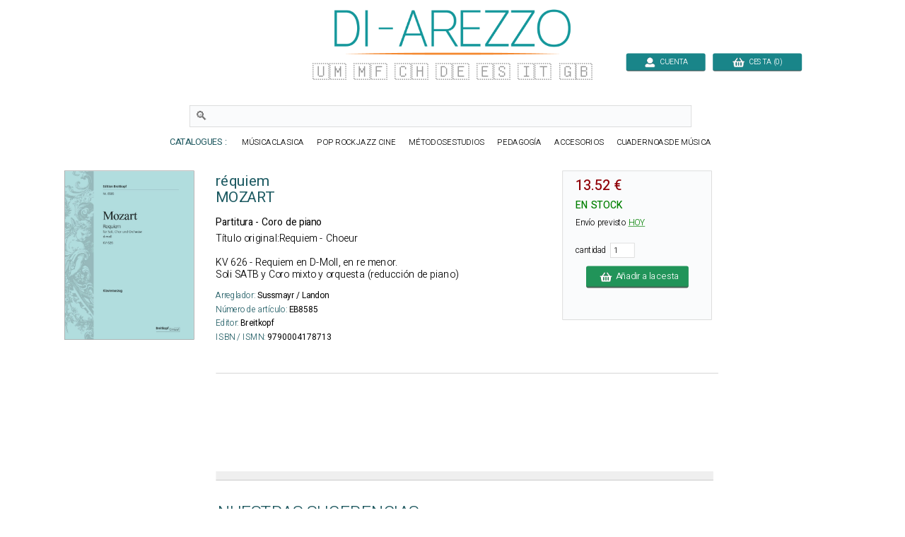

--- FILE ---
content_type: text/html; charset=UTF-8
request_url: https://www.di-arezzo.es/musica/2475043/mozart-partitura-coro-de-piano.html
body_size: 13590
content:
<!DOCTYPE html>
<html lang="es-es" xmlns:og="http://opengraphprotocol.org/schema/" xmlns:fb="http://ogp.me/ns/fb#">
<head>
<meta charset="utf-8">
<title>Requiem - Choeur - MOZART - Partition</title>
<meta name="Content-Language" content="es-ES">
<meta name="description" content="Comprar maligno Requiem - Choeur de MOZART KV 626 - Requiem en D-Moll, en re menor. Soli SATB y Coro mixto y orquesta (reducción de piano) en stock !" />
<link rel="canonical" href="https://www.di-arezzo.es/musica/2475043/mozart-requiem-kv-626-partitura-coro-de-piano.html" />
<meta name="robots" content="index, follow">

<meta name="Keywords" content="MOZART, réquiem, Partitura - Coro de piano, Breitkopf, EB8585, CHANT, Chœur, Répertoire" />

<link rel="shortcut icon" type="image/png" href="https://www.di-arezzo.es/faviconmobile.ico">
<link href="https://fonts.googleapis.com/css2?family=Heebo:wght@100;200;300;400;500&display=swap" rel="stylesheet"><style>html, body, div, span, applet, object, iframe, h1, h2, h3, h4, h5, h6, p, blockqul, li, fieldset, form, label, legend, table, caption, tbody, tfoot, thead, tr, {margin: auto;padding: 0;border: 0;font-size: 100%;vertical-align: baseline;}table, tbody, tfoot, thead, tr, th, td {vertical-align: middle;}p {margin: 10px 0;}body { line-height: 1;}ol, ul {list-style: none;}blockquote, q { quotes: none;}blockquote:before, blockquote:after, q:before, q:after {content: '';content: none;}table {border-collapse: collapse;border-spacing: 0;}caption,th,td {font-weight: normal;text-align: left;}h1, h2, h3, h4, h5, h6 {clear: both;line-height: 1.1em;}h1 {font-size: 1.9em;}html {overflow-y: scroll;font-size: 100%;-webkit-text-size-adjust: 100%;-ms-text-size-adjust: 100%;}* :focus { outline: 0; }article, aside, details, figcaption, figure, footer, header, hgroup, nav, section { display: block;}audio, canvas, video {display: inline-block;}audio:not([controls]) { display: none;}del { color: #333; }ins {background: #fff9c0;text-decoration: none;}hr {background-color: #ccc;border: 0;height: 1px;margin: 10px 0;border-bottom: solid 1px #fff;border-top: solid 1px #dfdedd;}sub, sup {font-size: 75%;line-height: 0;position: relative;vertical-align: baseline;}sup { top: -0.5em;}sub { bottom: -0.25em; }small { font-size: smaller;}img {border: 0;-ms-interpolation-mode: bicubic;}/* Clearing floats */.clear {clear: both;display: block;}*{font-family: 'Heebo', sans-serif;font-weight:300;}.inputclient2017{font-size: 15px; font-weight: normal;padding-left: 5px; background-color: white; border:1px solid #D1D1D1; width:280px; height:26px;}.inputclient2017:focus{border:2px solid #2E9E97;}.texte16{font-size:16px;font-weight:300}.texte16gras{font-size:16px;font-weight:400}.inputpass2020{color:#1D5A62; font-size: 20px; font-weight:300;padding-left: 10px; background-color: white; border:1px solid #D1D1D1; width:350px; height:36px;}.inputpass2020:focus{border:2px solid #2E9E97;}a.lien2020{font-size: 18px; color: #606C65; text-decoration: none}a.lien2020:hover{color: #1D5A62; text-decoration: underline}.inputvisa2018{font-size: 18px; font-weight: 300;padding-left: 5px; background-color: white; border:1px solid #D1D1D1; width:200px; height:30px;}.inputvisa2018:focus{border:1px solid #2E9E97;}.inputclient2018{font-size: 16px; font-weight: 300;padding-left: 5px; background-color: white; border:1px solid #D1D1D1; width:400px; height:26px;}.inputclient2018:focus{border:1px solid #2E9E97;}td.username{vertical-align: bottom; text-align:right;font-size:18px;color:black;padding-right:20px}a.deconnect{font-size: 15px; color: #606C65; text-decoration: none}a.deconnect:hover{text-decoration: underline}a.modfiltre{font-size: 16px;color: white; text-decoration: none}a.modfiltre:hover {color:red}tr.logopaie {cursor:pointer;}tr.logopaie:hover {background-color: #E2EBFE;transition:0.5s}.RechAutBest {font-size: 18px; color: #1D5A62; font-weight: 300; line-height: 16px; vertical-align: top}.boutonachatfiche {background-color:#44c767;-moz-border-radius:9px;-webkit-border-radius:9px;border-radius:9px;display:inline-block;cursor:pointer;color:#FFFFFF;font-size:17px;font-weight:bold;padding:18px 20px;width:216px;text-decoration:none;}.boutonachatfiche:hover {background-color:#2472B7;transition:0s;}.boutonvertvariable {background-color:#44c767;-moz-border-radius:9px;-webkit-border-radius:9px;border-radius:9px;display:inline-block;cursor:pointer;color:#ffffff;font-size:16px;padding:20px 20px;text-decoration:none;}.boutonvertvariable:hover {box-shadow: 0px 0px 6px #E85B22;}a{background-color: transparent; text-decoration: none}.boutique{font-size: 14px; color: #009669; padding-top: 9px}table.center{margin-left: auto; margin-right: auto;}table.left{margin-left: 5px;}table.right2017{text-align:right}td.centertop{vertical-align: top; text-align:center}td.centercenter{vertical-align: center; text-align:center}td.banner{vertical-align: top; padding-top: 10px; padding-right: 10px; margin-left: auto; margin-right: auto}table.centercenter{vertical-align: center; margin-left: auto; margin-right: auto}.tablerech{background-color: white; border: 0px solid #777777; border-top-left-radius:6px; border-bottom-left-radius:6px}.tablerech2{background-color: white; border: 0px solid #777777; border-radius:6px}td.topright{vertical-align: top; text-align: right} td.topleft{vertical-align: top; text-align: left}td.bottomcenter{vertical-align: bottom; text-align: center}td.bottomleft{vertical-align: bottom; text-align: left}td.centerright{vertical-align: center; text-align: right}td.center{text-align:center}.gris14{font-size: 13px; color: black; font-weight: bold}.news{font-size: 13px; color: white}.newsb{font-size: 13px; color: white; font-weight: bold}td.caserech{padding-left: 60px; color:#912309; font-size: 15px; text-align: center}td.PanierDroite {font-size: 12px; color: black; padding:10px}td.PanierDroite:hover {color: DarkRed}td.PanierTOT {font-size: 14px; color: black; padding:10px}td.PanierTOT:hover {color: DarkRed}td.plansite{vertical-align: top; text-align: left;padding:10px; width:323px}.plantitre{font-weight: 700; font-size: 26px; color: black}a.lienplan{font-weight: 300; font-size: 12px;color: black; text-decoration: none;line-height:20px}a.lienplan:hover {color: #2E9E97}.finddirect2017{font-size: 18px; font-weight: normal; padding:6px; border:0px solid #912309; width:460px; height:28px}.bestautp{font-size: 12px; color: #007558; font-weight: bold;}.bestautl{font-size: 12px; color: #3279AF; font-weight: bold;}.bestauta{font-size: 11px; color: #007C84; font-weight: bold;}.besttitre {font-size: 13px; font-weight: bold; padding-left:20px; padding-right:20px; color: black;}.bestinstr {font-size: 11px; color: black;}.RechTitreNew {font-size: 16px; color: black; font-weight: 400; vertical-align: top; line-height: 18px;}.chequemod{font-weight:bold;font-size:18px;text-decoration:underline}.affineacc {vertical-align:top; font-size: 13px; color: #3F98D0; font-weight: bold; line-height: 16px; vertical-align: top}td.RechAutpart {padding-top:4px;vertical-align:top; font-size: 16px; color: #215a61; font-weight: 400; line-height: 18px;}td.RechAutpap {vertical-align:top; font-size: 13px; color: #5FAAAD; font-weight: bold; line-height: 16px;}td.RechAutlivres {font-size: 13px; color: #3F98D0; font-weight: bold ;line-height: 16px; vertical-align: top;}td.RechAutacc {font-size: 13px; color: #009BA3; font-weight: bold; line-height: 16px; vertical-align: top;}.RechTitre {font-size: 16px; color: #111111; font-weight: 400; vertical-align: top; line-height: 17px;}td.RechEdition {font-size: 10px; color: black;line-height: 20px;}.RechInstr{font-size: 14px; color: black; font-weight:300;padding-bottom:22px}.CreerCompte {height: 20px; font-size: 13px; color: black; font-weight: normal; padding-bottom: 10px}td.choixpart{font-size: 16px; color: #007558}td.choixliv{font-size: 16px; color: #3F98D0}td.choixacc{font-size: 16px; color: #009BA3}a.lienpart{font-size: 16px; color: #007558; text-decoration: none; font-weight: bold}a.lienliv{font-size: 16px; color: #3F98D0; text-decoration: none; font-weight: bold}a.lienacc{font-size: 16px; color: #009BA3; text-decoration: none; font-weight: bold}.qui{font-size: 17px; color: black;line-height: 24px;vertical-align: top; font-weight: normal; padding: 155px 25px 10px 25px}td.found{font-size: 14px; color:white; padding-left: 20px}td.foundgris{font-size: 13px; color:white; padding-left: 20px}.pagecourante{padding:2px; color:#4E5952;font-size: 18px;font-weight:500;text-decoration:underline;text-align: center;border: 0px solid #0052CC; border-radius:4px}.navig{font-size: 18px; color: #4E5952;font-weight:bold;text-align: center;padding:2px}a.navig{font-size: 18px;color: 4E5952; text-decoration: none;text-align: center;font-weight:300}a.navig:hover {color:#000000;text-align: center}.newsautpart {vertical-align:top; font-size: 12px; color: #007558; font-weight: bold; line-height: 16px; vertical-align: top}.newsautacc {vertical-align:top; font-size: 12px; color: #215A61; font-weight: bold; line-height: 16px; vertical-align: top}.newsautliv {vertical-align:top; font-size: 14px; color: #3279AF; font-weight: bold; line-height: 16px; vertical-align: top}.newstit {font-size: 14px; color: #222222; vertical-align: top; line-height: 14px}.newsed {font-size: 11px; color: black;line-height: 18px;}.newsprix {height: 20px; font-size: 13px; color: Darkred; font-weight: bold}table.paniertextes {background-color: #F6F6F6; font-size: 14px; line-height: 18px}table.paniertextes2017 {background-color: white; font-size: 14px; line-height: 18px}table.panierglobal{background-color: #F6F6F6; font-size:15px;color: black; line-height: 14px}table.panierglobal2017{background-color: white; font-size:15px;color: black; line-height: 14px}table.panierfinal{background-color: white; font-size:16px;color:black;}table.panierDIAR{font-weight:300; background-color: white; font-size:18px;color:black;line-height: 22px}tr.paddingtr20{padding:90px}.FicheArg {font-size: 15px; font-weight:300; line-height: 22px; color: black;}h1.partition {font-size: 30px; color: #1D5A62; font-weight: 400; line-height: 34px}h2.partition {font-size: 20px; color: black; font-weight: 400; line-height: 24px;padding-right:30px}h3.partition {font-size: 17px; color: black; font-weight: 400; line-height: 20px}h4.partition {font-size: 17px; color: black; font-weight: 400; line-height: 20px}h1.livre{font-size: 30px; color: #1D5A62; font-weight: 00; line-height: 34px}h2.livre {font-size: 20px; color: black; font-weight: 400; line-height: 24px}h3.livre {font-size: 17px; color: black; font-weight: 400; line-height: 20px}h4.livre{font-size: 17px; color: black; font-weight: 400; line-height: 20px}h1.{font-size: 30px; color: #1D5A62; font-weight: 400; line-height: 34px}h1.accessoire {font-size: 30px; color: #1D5A62; font-weight: 400; line-height: 30px}h2.accessoire {font-size: 20x; color: black; font-weight: 400; line-height: 24px}h3.accessoire{font-size: 17px; color: black; font-weight: 400; line-height: 20px}h4.accessoire {font-size: 17px; color: black; font-weight: 400; line-height: 20px}h1.papier{font-size: 30px; color: #1D5A62; font-weight: 400; line-height: 34px}h2.papier{font-size: 20px; color: black; font-weight: 400; line-height: 24px}h3.papier{font-size: 17px; color: black; font-weight: 400; line-height: 20px}h4.papier{font-size: 17px; color: black; font-weight: 400; line-height: 20px}a.rayonfiche {font-size: 13px; color: black; text-decoration: none; padding-right: 3px; line-height: 30px}a.rayonfiche:hover {color: #007558; font-weight: normal}td.RechEdition {font-size: 10px; color: black;line-height: 20px;}h3 {font-size: 17px; color: black;font-weight: bold}h4 {font-size: 13px; color: black;font-weight: normal}.FicheSousTit {font-size: 14px; color: #133932}.soustitrefiche {font-size: 17px; font-weight:300; color:#1D5A62; line-height: 28px}.FichePrix {font-size: 15px;color:black; font-weight: bold;line-height: 20px}.contenu {font-size: 15px; color: black;line-height: 22px}td.paniertop {font-size: 14px; color: black; vertical-align: top; line-height: 18px; padding: 150px 20px 20px 23px}a.validepanier{font-size: 14px; color: black; font-weight: bold; text-decoration: none}a.validepanier:hover{font-size: 14px; color: black; font-weight: bold; text-decoration: none}a.liensniv1_0{font-size: 13px;color: white; text-decoration: none; padding-left: 7px; padding-right: 7px}a.liensniv1_0:hover {color:white; font-weight: bold}a.liensniv1sel_0{font-size: 13px;color: white;text-decoration: underline; padding-left: 7px; padding-right: 7px; font-weight: bold}a.liensniv1_1{font-size: 13px;color: white; text-decoration: none; padding-left: 7px; padding-right: 7px}a.liensniv1_1:hover {color:white; font-weight: bold}a.liensniv1sel_1{font-size: 13px;color: white;text-decoration: underline; padding-left: 7px; padding-right: 7px; font-weight: bold}a.liensniv1_2{font-size: 13px;color: white; text-decoration: none; padding-left: 7px; padding-right: 7px}a.liensniv1_2:hover {color:white; font-weight: bold}a.liensniv1sel_2{font-size: 13px;color: white;text-decoration: none; padding-left: 7px; padding-right: 7px; font-weight: bold}a.liensniv1_8{font-size: 13px;color: white; text-decoration: none; padding-left: 7px; padding-right: 7px}a.liensniv1_8:hover {color:white; font-weight: bold}a.liensniv1sel_8{font-size: 13px;color: white;text-decoration: underline; padding-left: 7px; padding-right: 7px; font-weight: bold}a.liensniv2{font-size: 13px;color: #133932; text-decoration: none; padding-left: 7px; padding-right: 7px}a.liensniv2:hover {color: black; font-weight: bold}a.liensniv2sel{font-size: 13px;color: black;text-decoration: underline; padding-left: 7px; padding-right: 7px; font-weight: bold}a.lienstrisel{text-decoration: underline;color:#3A7FB7;font-size: 14px;}a.lienstrisel:hover {color:#006446}.libtri{font-size: 12px;color: #003318; font-weight: bold}.customer{font-size: 14px; font-weight: normal; background-color: inherit; padding:5px; border:0px solid #606C65; width:230px; height:10px;}.erreur {font-size:20px;font-weight:200;color:red;}.erreurcb {font-size: 18px; font-weight:bold; padding-left: 15px; color: #d92500;}td.genbottom{font-size: 14px; color: #888888; vertical-align: center; text-align: right; padding-right: 70px;}td.customervalid{font-size: 14px; color: #888888; vertical-align: center; text-align: right; padding-right: 30px;}a.pass{font-size: 14px;color: #717A74; text-decoration: underline}a.pass:hover {color:#C0AA4B}a.pass2{font-size: 14px;color: #717A74;text-decoration: none}a.user{font-size: 14px; font-weight: bold; color: #C0AA4B}a.user:hover{color: #FFFFFF}a.showpanier{font-size: 14px; color: #C0AA4B; font-weight:700}a.showpanier:hover{color: #C0AA4B; text-decoration: underline; font-size: 14px}a.panier{font-size: 12px;color: #C0AA4B; text-decoration: none; padding-left: 10px}a.panier:hover {color:#FFFFFF}a.panier2{font-size: 12px;color: #333333; text-decoration: none;}a.panier2:hover {color:#003318}table.paniertot{font-size: 14px; border:33px solid blue}.titremess {font-size: 14px; padding-left: 15px; color: white; vertical-align: center; text-align: left}.textemess {font-size: 22px; padding: 15px; color: #000000; vertical-align: top; text-align: left; line-height: 25px;font-weight:300}.textemess2017 {font-size: 18px; padding: 25px; color: #000000; vertical-align: top; text-align: left; line-height: 21px}.comptebold {font-size: 14px; padding-left: 14px; color: #333333; vertical-align: center; text-align: left}td.centercompte{text-align:right;padding-right:33px}td.centercompte2{text-align:right;padding-right:45px}.boutonvalid {background-color:#44c767;-moz-border-radius:9px;-webkit-border-radius:9px;font-weight:200;border-radius:9px;display:inline-block;cursor:pointer;color:#ffffff;font-size:18px;padding:10px 20px;text-decoration:none;}.boutonvalid:hover {box-shadow: 0px 0px 6px #E85B22;}.boutonvalidevisa {background: linear-gradient(to bottom,#219459 90%, #555555);-moz-border-radius:4px;-webkit-border-radius:4px;border-radius:4px;display:inline-block;cursor:pointer;font-weight:300;width:280px;color:#ffffff;font-size:22px;padding:14px 20px;text-decoration:none;}.boutonvalidevisa:hover {background: linear-gradient(to bottom ,#219459 90%, #222222);}.boutonvalid2 {background: linear-gradient(to bottom,#219459 90%, #555555);-moz-border-radius:4px;-webkit-border-radius:4px;border-radius:4px;display:inline-block;cursor:pointer;font-weight:300;color:#ffffff;font-size:18px;padding:12px 20px;text-decoration:none;}.boutonvalid2:hover {background: linear-gradient(to bottom ,#219459 90%, #222222);}.boutonvalid3 {background: linear-gradient(to bottom ,#198589 90%, #555555);-moz-border-radius:4px;-webkit-border-radius:4px;border-radius:4px;display:inline-block;font-weight:300;cursor:pointer;color:#ffffff;font-size:18px;padding:12px 20px;text-decoration:none;}.boutonvalid3:hover {background: linear-gradient(to bottom ,#198589 90%, #222222);}.boutondetails {background: linear-gradient(to bottom ,#198589 90%, #555555);-moz-border-radius:4px;-webkit-border-radius:4px;border-radius:4px;display:inline-block;font-weight:300;cursor:pointer;color:#ffffff;font-size:18px;padding:8px 20px;text-decoration:none;}.boutondetails:hover {background: linear-gradient(to bottom ,#198589 90%, #222222);}.gras500 {font-weight:500;}.boutonvalid4 {background: linear-gradient(to bottom ,orange 90%, #555555);-moz-border-radius:4px;-webkit-border-radius:64px;border-radius:4px;display:inline-block;font-weight:300;vertical-align: middle;cursor:pointer;color:white;font-size:18px;padding:12px 20px;text-decoration:none;}.boutonvalid4:hover {background: linear-gradient(to bottom ,orange 90%, #222222);}.boutonvalid5 {vertical-align: middle;background-color:#d30c13;-moz-border-radius:9px;-webkit-border-radius:9px;border-radius:9px;font-weight:200;display:inline-block;cursor:pointer;color:white;font-size:15px;padding:6px 12px;text-decoration:none;}.boutonvalid5:hover {}.boutonleavevisa {background-color:orange;-moz-border-radius:6px;-webkit-border-radius:6px;border-radius:9px;display:inline-block;vertical-align: middle;cursor:pointer;color:white;font-size:16px;padding:20px 18px;text-decoration:none;}.boutonleavevisa:hover {}.boutontopcompte {-moz-border-radius:4px;-webkit-border-radius:4px;border-radius:4px;display:inline-block;vertical-align:bottom;cursor:pointer;color:white;font-size:15px;background: linear-gradient(to bottom,#198589 92%, #555555);padding:8px 20px;width:120px;text-decoration:none;}.boutontopcompte:hover {background: linear-gradient(to bottom ,#198589 90%, #222222);}.boutonhisto {background-color:orange;-moz-border-radius:6px;-webkit-border-radius:6px;border-radius:9px;display:inline-block;vertical-align: middle;cursor:pointer;color:black;font-size:16px;padding:8px 20px;text-decoration:none;}.boutontopcompte:hover {}.boutontoppanier {vertical-align: middle;background: linear-gradient(to bottom,#198589 92%, #555555);-moz-border-radius:4px;-webkit-border-radius:4px;border-radius:4px;display:inline-block;cursor:pointer;width:140px;color:white;font-size:15px;vertical-align:bottom;padding:8px 20px;text-decoration:none;}.boutontoppanier:hover {background: linear-gradient(to bottom ,#198589 90%, #000000);}a.news{font-size: 10px;color: #717A74; text-decoration: none}a.news:hover {color:#C0AA4B}.absmiddle{vertical-align:middle; padding-left: 56px}td.clcol1{color: black; width: 160px;font-size: 14px; font-weight: bold; text-align: right; padding-right: 12px; padding-bottom: 8px;}td.clcol2{color: #3A7FB7; width: 300px;text-align: left; padding-bottom: 8px}td.clcol3{color: black; width: 90px;font-size: 14px; font-weight: bold; text-align: right; padding-right: 12px; padding-bottom: 8px;}td.clcol12017{color: #666666; width: 120px;font-size: 16px; font-weight: 300; text-align: right; padding-right: 20px; padding-bottom: 8px;}td.clcol22017{color: #3A7FB7; width: 320px;font-size:16px;text-align: left; padding-bottom: 8px;font-weight:300}td.clcol32017{color: #666666; width: 150px;font-size: 16px; font-weight: 300; text-align: right; padding-right: 20px; padding-bottom: 8px;}td.clcol1bis{color: #3A7FB7; width: 220px;font-size: 13px; text-align: right; padding-right: 12px; padding-bottom: 8px;}td.clcol2bis{color: #3A7FB7; width: 200px;text-align: left; padding-bottom: 8px}td.clcol3bis{color: #3A7FB7; width: 190px;font-size: 13px; text-align: right; padding-right: 12px; padding-bottom: 8px;}td.clcol12017Err{color: red; width: 120px;font-size: 16px; font-weight: normal; text-align: right; padding-right: 12px; padding-bottom: 8px;}td.clcol32017Err{color: red; width: 110px;font-size: 16px; font-weight: 200; text-align: right; padding-right: 12px; padding-bottom: 8px;}.menucust{font-size: 15px; font-weight: 300;padding-left: 5px; background-color: white; border:1px solid #D1D1D1; width:409px; height:30px;}.paniertop{font-size: 12px;color: #C0AA4B; vertical-align: middle }.titrefiltre{font-size: 24px; color: #1D5A62; text-decoration: none; font-weight: bold; line-height: 30px}a.liensfiltre{font-size: 14px; line-height: 18px; color: #3A7FB7; text-decoration: none}a.liensfiltre:hover {color:#007558;text-decoration:underline}.librech{font-size: 15px; line-height: 21px; color: #3A7FB7; font-weight: bold}a.liensfiltretheme{font-size: 15px; line-height: 21px; color: #3A7FB7; text-decoration: none; text-align: top}a.liensfiltretheme:hover {color:#007558}a.liensfiltremod{font-size: 14px; line-height: 18px; color: #606C65; text-decoration: none; line-height: 28px}a.liensfiltremod:hover {color:#007558;text-decoration:underline}/*.filtrechoisi{font-size: 14px; color: #911309;padding-top:8px; padding-bottom: 0px}*/.filtrechoisi{font-size: 14px; color: #3A7FB7;padding-top:0px; padding-bottom: 0px}.filtretexte{font-size: 13px; color: black;}.titrefiltregauche{font-size: 22px; color: #1D5A62; font-weight: 300; line-height: 30px}.FicheGar {font-size: 11px; color: #003318; position:relative;top:5px}.FicheGarNew {font-size: 11px; color: #003318; font-weight: bold}.FicheGarNew12 {font-size: 12px; color: #003318}.panierpad {padding: 8px 8px 8px 8px}.panieraut {font-size: 10px; color: #C0AA4B;line-height: 25px; padding-right:7px}.panierinst {font-size: 10px; color: #C0AA4B; padding-right:7px}.paniertit {font-size: 10px; color: #FFFFFF;padding-right:7px}.panierprix {font-size: 11px; color: #FFFFFF;padding-right:7px}.paiementtop  { color: black; font-size: 14px; font-weight: bold }.paiementsmall  { color: black; font-size: 10px; }.paimenterreur {font-size: 12px; color: #850600;}.checkfiltres {font-size: 10px; color: #C0AA4B; padding-left:8px; line-height:15px}.FicheDispo {font-size: 14px; color: #003318;}.FicheContenu{font-size: 13px; color: #4E5952;display: block; padding-right: 20px}.PanierFiche {font-size: 14px; color: black}.BiseauHome {font-size: 11px; color: #FFFFFF; padding-left: 17px}.BiseauHomeVert {font-size: 11px; color: #003318; padding-left: 17px}.blocfdptop{font-size: 11px; color: #003318; padding-left: 17px; padding-right: 15px; padding-top: 7px}.blocfdptop2{font-size: 11px; color: #003318; padding-left: 4px; padding-top: 2px}input.cb { color: black; background-color: transparent; border-width: 0 }.TitreBiseau {font-size: 13px; color: #003318}.TitreBiseauErreur {font-size: 13px; color: #850600}.InfoCompte  { color: black; font-size: 14px; padding: 20px }.InfoCompteOK {font-size: 16px; color: #006446;}.InfoCompteErr {font-size: 16px; color: #850600;}.Tri {font-size: 15px; color: black; text-align: center}.Puce {font-size: 11px; color: #003318}.Or12{font-size: 12px; color: #C0AA4B}a.liensgen{font-size: 10px;color: white; text-decoration: none}a.liensgen:hover {color:#C0AA4B}a.liensgenv{font-size: 10px;color: #003318; text-decoration: none}a.liensgenv:hover {color:#C0AA4B}a.bloc{font-size: 11px;color: #003318; text-decoration: none}a.bloc:hover{color:#C0AA4B}a.liensgenb{font-size: 10px;color: #003318; text-decoration: none}a.liensgenb:hover {color:white}a.lienscont{font-size: 11px;color: #003318; text-decoration: none}a.lienscont:hover {color:#006446}a.lienliste{text-decoration: none}.detcmde{font-size: 12px;color: #003318; text-align: left}a.liensfact{font-size: 13px;color: black; text-decoration: none}a.liensfact:hover{font-size: 13px;color:#C30B36; text-decoration: none}a.connect{font-size: 9px;color: white; text-decoration: none; padding-left: 5px}a.connect:hover {color:#C0AA4B}a.connectb{font-size: 9px;color: #003318; text-decoration: none; padding-left: 5px}a.connectb:hover {color:#C0AA4B}a.connectc{font-size: 12px;color: #003318; text-decoration: none; padding-left: 5px}a.connectc:hover {color:#C0AA4B}a.connectd{font-size: 12px;color: #003318; text-decoration: none; padding-left: 5px}a.connectd:hover {color:#006446}a.cond{font-size: 14px;color: #333333; text-decoration: underline;}a.cond:hover {color:#C0AA4B}.zoomarticle {height: auto;float: left;margin-bottom: 1.65em;margin-left: 3%;-webkit-box-sizing: border-box;-moz-box-sizing: border-box;box-sizing: border-box;list-style: none;} .article_big_img {width: 166.222px;height: 237.222px;overflow: hidden;padding: 3px;} .article_big_img > img {width: 166.222px;height: 237.222px;transition: all 1s;-moz-transition: all 1s;-webkit-transition: all 1s;-o-transition: all 1s;} .zoomarticle:hover > .article_big_img > img {transform: scale(1.10);-ms-transform: scale(1.10);-webkit-transform: scale(1.10);-o-transform: scale(1.10);-moz-transform: scale(1.10);}a.titrecompteclient{font-size: 17px;color:#C1C1C1;text-decoration: none}a.titrecompteclient:hover{color:orange}/* BANNIERE */#banner-out{width:1000px;margin:137px auto 0 auto;}.banner{position:relative;margin:0 auto;width:1000px;height:220px;}.fenetre{ margin:0 auto;height:315px;width:690px;border:0px;overflow:hidden;position:relative;}.bloc_droit .fenetre{margin:0;}#banner-out .fenetre{height:220px;width:1000px;}#coulisseau{width:7680px;height:220px;left:0px;position:absolute;transition:.5s;}#coulisseau img{float:left;position:relative;width:600px;height:220px;}#coulisseau div{float:left;position:relative;width:400px;height:220px;}#coulisseau .desc{font-size:16px;color:#FFF;}#coulisseau .desc p{padding:0 40px 0 10px;}.coul_acc{height:315px;left:0;top:0;position:absolute;transition:.5s;}#banner-out .fenetre > b{position:absolute;top:85px;width:40px;height:50px;cursor:pointer;}.fenetre > b{position:absolute;top:120px;width:40px;height:30px;cursor:pointer;}#banner-out .left-button{left:0px;background:url("https://www.di-a.co/img/flech-slider-gauche.png") no-repeat 0 -50px;}#banner-out .right-button{right:0px;background:url("https://www.di-a.co/img/flech-slider-droit.png")  no-repeat 0 -50px;}.left-button{left:0px; background:url("https://www.di-a.co/images/boutons/flech-slider-gauche-produits.png") no-repeat 0 -30px;}#radiosban{left:630px;top:180px;}.radios_acc{margin-left:10px;padding:5px 0 5px 10px;background:#DDD;}.radios{height:15px;position:absolute;}.radios input[type="radio"]{display:none;}/* label du bouton radio actif allumé sauf ie8 */.radios input[type="radio"]:checked + label{background-position:0 -15px;}.radios label{float:left;width:15px;height:15px;margin:0 2px;cursor:pointer;background:url("https://www.di-a.co/img/Bt-sliders.png")no-repeat 0 0;}.radios label:hover{background-position:0 -15px}.texteprefs{font-size: 17px; color: white; font-weight: normal;}.blink{color:red;font-size:18px;font-weight:400;}h1.mini {font-size: 34px; color: #1D5A62; font-weight: 300}.boutonshowcontenu2023 {background-color:Teal;box-shadow : 1px 1px 1px 1px #777777;-moz-border-radius:6px;-webkit-border-radius:6px;border-radius:6px;display:inline-block;cursor:hand;color:white;width:180px;font-size:18px;padding:10px 10px;text-decoration:none;}.boutonshowcontenu2023:hover {cursor:hand;box-shadow : 1px 1px 1px 1px transparent;background-color:#1B3A39;color: #ffffff;}.boutongris {background-color:#BABABA;-moz-border-radius:4px;-webkit-border-radius:4px;border-radius:4px;display:inline-block;cursor:hand;color:black;font-weight:normal;font-size:13px;padding:6px 8px;text-decoration:none; position:relative;top:-2px;left:10px}.boutongris:hover {background-color:#777777;color: #ffffff;}</style><style>.boutonvalid3small{background-color:#1d71b9;-moz-border-radius:6px;-webkit-border-radius:6px;border-radius:6px;display:inline-block;cursor:pointer;color:#ffffff;font-size:12px;padding:5px 8px;text-decoration:none;}.boutonvalid3small:hover{box-shadow: 0px 0px 6px red;transition:0.6s;}.boutonenstockrech{position:relative;top:-0px; float:right;border-radius: 2px;font-weight: 400;padding-right:10px;color:white;}.boutonnavig{font-size:30px;position:relative;top:6px;}.boutonnaviginactif{font-size:30px;position:relative;top:6px;opacity:0.3}h1.DIpartition{font-size:30px;color:#007c84;font-weight:400}.fichetitre{font-size:20px;color:black;font-weight:400}.fichetitrerub{font-size:20px;color:black;font-weight:400}.savetoken{font-size:16px;color:black;font-weight:400}.savetoken:hover{text-decoration:underline}.panierordre{font-size:100px;color:#e1e1e1;font-weight:400}.textenoir15{font-size:14px;color:#444444;line-height:20px}.cattop{line-height:14px;letter-spacing:1px;font-weight:100;color:#198589}.cattop:hover{font-color:white;background-color:#198589}a.cattop{color:#1D5A62;font-size:14px;color:#198589;}a.cattop:hover{color:white}td.RechTitre{font-size:14px;color:black}td.RechAutacc{font-size:14px;color:#1D5A62}td.RechPrix{font-size:14px;color:#af2913}td.pubs{text-align:center; vertical-align:top}a.modfiltreperso{color:black;font-size:14px;text-decoration:none}a.modfiltreperso:hover{color:red;text-decoration:none}.colprix{color:black;font-weight:500;font-size:15px;float:right;}.colenstock{color:green;font-weight:500;font-size:14px;float:left;}.inputrech2020{font-size: 25px; color:#1D5A62;font-weight: 300;padding-left: 10px; background-color: white; border:1px solid #D1D1D1; width:1000px; height:40px;}</style><script>function news(e){CustomerForm.CliNews.value=e}function nosubmit(){return!1}function news(e){"0"==e.value?(e.value="1",document.getElementById("checked").style.display="",img2=document.getElementById("unchecked"),img2.style.display="none"):(e.value="0",document.getElementById("checked").style.display="none",img2=document.getElementById("unchecked"),img2.style.display="")}function paradiseajax(t,n,s,a,l){e=document.getElementById(t).innerHTML,(a>0&&e.length<a||0==a)&&(1==s&&(hasard=Math.round(1e6*Math.random()),n=n+"/"+hasard),window.XMLHttpRequest?(req=new XMLHttpRequest,req.onreadystatechange=function(){reponseajax(t,l)},req.open("GET","/4daction/"+n,!0),req.send(null)):window.ActiveXObject&&(req=new ActiveXObject("Microsoft.XMLHTTP"),req&&(req.onreadystatechange=function(){reponseajax(t,l)},req.open("GET","/4daction/"+n,!0),req.send())))}function reponseajax(e,t){4==req.readyState&&(200==req.status?(results=req.responseText,document.getElementById(e).innerHTML=results,""!=t&&(document.recherche.refencours.value=t),ee=document.getElementById("majbasket").innerHTML,document.getElementById("ajaxtotpanier").innerHTML=ee,results.indexOf("majbasket")):document.getElementById(e).innerHTML="&nbsp;")}function Coulisseau(e,t,n,s,a,l){var o,c=this,d=document.getElementById(e);this.touchedeb=function(e){startX=e.targetTouches[0].pageX,startY=e.targetTouches[0].pageY,baseX=parseInt(d.style.left),lgfen=parseInt(d.parentNode.offsetWidth)},this.touchemov=function(e){deltaX=e.targetTouches[0].pageX-startX,deltaY=e.targetTouches[0].pageY-startY,lgfen!=t&&Math.abs(deltaX)>Math.abs(deltaY)&&(e.preventDefault(),newX=baseX+deltaX,newX>0&&(newX=0),newX<-1*parseInt(d.style.width)+lgfen&&(newX=-1*parseInt(d.style.width)+lgfen),d.style.left=newX+"px")},this.calc_glisse=function(e){this.glisse((e-1)*-t-parseInt(d.style.left))},this.glisse=function(e){d.style.left=parseInt(d.style.left)+e+"px",parseInt(d.style.left)==-1*parseInt(d.style.width)&&(d.style.left=0),parseInt(d.style.left)>=t&&(d.style.left=-1*parseInt(d.style.width)+t+"px"),document.getElementById(a+(1-parseInt(parseInt(d.style.left)/t))).checked=!0,document.all&&this.cocheie8(),clearInterval(o),s>0&&d.offsetWidth>0&&(o=setInterval(function(){c.glisse(-t)},s))},this.initialize=function(){d.style.left="0px",d.style.width=parseInt(n*t)+"px",document.getElementById(a+"1").checked=!0,document.all&&this.cocheie8(),s>0&&d.offsetWidth>0&&(o=setInterval(function(){c.glisse(-t)},s))},this.cocheie8=function(){for(i=1;i<=n;i++)document.getElementById(a+i).checked?document.getElementById(l+i).style.backgroundPosition="0 -15px":document.getElementById(l+i).style.backgroundPosition="0 0"}}</script><script>(function(w,d,s,l,i){w[l]=w[l]||[];w[l].push({'gtm.start':new Date().getTime(),event:'gtm.js'});var f=d.getElementsByTagName(s)[0],j=d.createElement(s),dl=l!='dataLayer'?'&l='+l:'';j.async=true;j.src='https://www.googletagmanager.com/gtm.js?id='+i+dl;f.parentNode.insertBefore(j,f);})(window,document,'script','dataLayer','GTM-MT2K93G');</script>
<style>.pubtop {padding-left:170px;color:#44444;font-weight:400;font-size:26px;}@media only screen and (max-width : 1620px) {html, body {min-height: 100%;}#innerbody {position: absolute; left: 50%;margin-left: -800px;width: 1600px; transform: scale(0.8);-ms-transform:scale(0.8); /* IE 9 */-webkit-transform:scale(0.8); /* Opera, Chrome, and Safari */-moz-transform:scale(0.8); /* Opera, Chrome, and Safari */transform-origin: 50% 0%;-ms-transform-origin: 50% 0%;-webkit-transform-origin: 50% 0%;-moz-transform-origin: 50% 0%;}.pubtop {padding-left:170px;color:#44444;font-weight:400;font-size:23px;}}@media only screen and (max-width : 1320px) {html, body {min-height: 100%;}#innerbody {position: absolute; left: 50%;margin-left: -800px;width: 1600px; transform: scale(0.7);-ms-transform:scale(0.7); /* IE 9 */-webkit-transform:scale(0.7); /* Opera, Chrome, and Safari */-moz-transform:scale(0.7); /* Opera, Chrome, and Safari */transform-origin: 50% 0%;-ms-transform-origin: 50% 0%;-webkit-transform-origin: 50% 0%;-moz-transform-origin: 50% 0%;}.pubtop {padding-left:170px;color:#44444;font-weight:400;font-size:18px;}}@media only screen and (max-width : 1200px) {html, body {min-height: 100%;}#innerbody {position: absolute; left: 50%;margin-left: -800px;width: 1600px; transform: scale(0.6);-ms-transform:scale(0.6); /* IE 9 */-webkit-transform:scale(0.6); /* Opera, Chrome, and Safari */-moz-transform:scale(0.6); /* Opera, Chrome, and Safari */transform-origin: 50% 0%;-ms-transform-origin: 50% 0%;-webkit-transform-origin: 50% 0%;-moz-transform-origin: 50% 0%;}.pubtop {padding-left:170px;color:#44444;font-weight:400;font-size:16px;}}</style></head><body width=100% leftmargin=0 marginwidth=0 topmargin=0 marginheight=0>
<noscript><iframe src="https://www.googletagmanager.com/ns.html?id=GTM-MT2K93G" height="0" width="0" style="display:none;visibility:hidden"></iframe></noscript>
<div id=innerbody><form name=recherche1 method=get action=/recherche><div align=center><br><a href=/><img src=https://www.di-a.co/img/LogoDiArezzo.png width=480 border=0></a><br><br><style>a.lienlangue{font-weight:200;color:#999999;font-size:20px;text-decoration:none}a.lienlangueflag{font-weight:200;color:#999999;font-size:34px;text-decoration:none}a.lienlangue:hover{color:#14979B}.languechoisie{font-weight:300;color:#14979B;font-size:20px}.languepaschoisie{font-weight:300;color:#999999;font-size:20px}.bulllangue{font-weight:200;color:#999999;font-size:20px}.spacelangue{font-weight:200;color:#999999;font-size:18px}.spacelangueflag{font-weight:200;color:#999999;font-size:22px;position:relative;top:-6px}</style><div align=center id=drapeaux style=position:relative;top:-2px;><a class=lienlangueflag href=https://www.di-arezzo.com/>🇺🇲</a><span class=spacelangueflag>&nbsp;&nbsp;&nbsp;</span><a class=lienlangueflag href=https://www.di-arezzo.fr/>🇲🇫</a><span class=spacelangueflag>&nbsp;&nbsp;&nbsp;</span><a class=lienlangueflag href=https://www.di-arezzo.ch/>🇨🇭</a><span class=spacelangueflag>&nbsp;&nbsp;&nbsp;</span><a class=lienlangueflag href=https://www.di-arezzo.de/>🇩🇪</a><span class=spacelangueflag>&nbsp;&nbsp;&nbsp;</span><a class=lienlangueflag href=https://www.di-arezzo.es/>🇪🇸</a><span class=spacelangueflag>&nbsp;&nbsp;&nbsp;</span><a class=lienlangueflag href=https://www.di-arezzo.it/>🇮🇹</a><span class=spacelangueflag>&nbsp;&nbsp;&nbsp;</span><a class=lienlangueflag href=https://www.di-arezzo.co.uk/>🇬🇧</a></div></span><br><br><br><input class=inputrech2020 autocomplete=off placeholder=&#128269; type=text id=motcle name=motcle value="" style=color:#1D5A62;background-color:#FAFBFC;position:relative;left:150px onfocus=this.placeholder="Ingrese&nbsp;una&nbsp;o&nbsp;más&nbsp;palabras&nbsp;clave&nbsp;y&nbsp;valide&nbsp;con&nbsp;Enter" onChange=document.getElementById('style').value='';document.getElementById('minihome').value='';document.getElementById('instrument').value='';document.getElementById('rayon').value='';document.getElementById('numrayon').value='';document.getElementById('tri').value='0';document.getElementById('motcleaffinage').value='';document.getElementById('page').value='1';document.getElementById('newmotcle').value='1';>&nbsp;&nbsp;<a href=/connexion.html class=boutontopcompte style="position:relative;left:10px;top:-113px;"><img src=https://www.di-a.co/img/pictocompte.png style=vertical-align:middle>&nbsp;&nbsp;CUENTA</a><a href=/mon-panier.html class=boutontoppanier style="position:relative;left:25px;top:-113px;"><img src=https://www.di-a.co/img/PictoPanierDiA.png  style=vertical-align:middle>&nbsp;&nbsp;CESTA (0)</a><input type=hidden id=page name=page value=0001><input type=hidden id=tri name=tri value=0><input type=hidden id=minihome name=minihome value=><input type=hidden id=style name=style value=><input type=hidden id=rayon name=rayon value=><input type=hidden id=numrayon name=numrayon value=><input type=hidden id=instrument name=instrument value=><input type=hidden id=newmotcle name=newmotcle></form><style>.topcatas{color:#215a61;font-weight:400;font-size:18px;padding-right:26px;}.catalib{color:black;font-weight:300;font-size:17px;padding-right:20px;}a.catalibold{color:black;font-weight:300;font-size:16px;padding-right:26px;}</style><table align=center bgcolor width=1400 cellspacing=0 cellpadding=0 style=position:relative;left:-20px;><tr height=10><td class=centertop></td></tr><tr height=30><td class=bottomcenter><span class=topcatas>&nbsp;&nbsp;&nbsp;&nbsp;CATALOGUES : </span><a class=catalibold href=/partitures-classiques.html>MÚSICACLASICA</a><a class=catalibold href=/partitures-pop.html>POP ROCKJAZZ CINE</a><a class=catalibold href=/pedagogía-etudes.html>MÉTODOSESTUDIOS</a><a class=catalibold href=/formación-musicale.html>PEDAGOGÍA</a><a class=catalibold href=/accesorios-de-musica.html>ACCESORIOS</a><a class=catalibold href=/cuadernos-de-musica.html>CUADERNOASDE MÚSICA</a></tr></td></table><br><br><table class=center valign=top width=1640 height=300 cellspacing=0 cellpadding=0><tr><td class=topleft width=320><br>&nbsp;&nbsp;&nbsp;&nbsp;<img src=https://www.izik1.com/musicsheetcovers/couv59/043/HD0002475043.jpg  onselectstart="return false" oncontextmenu="return false" ondragstart="return false"  border=0 width=260 align=top style="border-color:#888888; border-width:1px; border-style:solid"></div>
</td><td class=centertop bgcolor=white width=1000><table width=1000 cellspacing=0 cellpadding=0 bgcolor=white><tr></td><td height=100 class=topleft style="padding-right:20px"><h1 class=partition>réquiem<br>MOZART</h1><h2 class=partition>Partitura - Coro de piano<p>Título original:Requiem - Choeur<br><br>KV 626 - Requiem en D-Moll, en re menor. <br> Soli SATB y Coro mixto y orquesta (reducción de piano)<p></h2><font class=soustitrefiche>Arreglador:</font> <h3 class=partition style=display:inline>Sussmayr / Landon</h3><br><font class=soustitrefiche>Número de artículo:</font> <h3 class=partition style=display:inline>EB8585</h3><br><font class=soustitrefiche>Editor:</font> <h3 class=partition style=display:inline>Breitkopf</h3><br><font class=soustitrefiche>ISBN / ISMN:</font><h3 class=partition style=display:inline>&nbsp;9790004178713</h3></font><br><br></div><br><td class=topleft width=300><br><div style="width:100%; border:1px solid #D1D1D1; height:300px; background-color:#FAFBFC"><style>.prixfiche{color:#900309;font-size:28px;font-weight:500}.ficheenstock{color:green;font-size:20px;font-weight:500}.fichedispo{color:black;font-size:17px;}.fichetexte{color:black;font-size:17px;}.ficheqte{text-align=center;font-size: 15px; font-weight: 300;padding-left: 5px; background-color: white; border:1px solid #D1D1D1; width:40px; height:26px;}</style><form method=post name=panierfiche id=panierfiche action=/achat-fiche/0002475043><br><table class=center valign=top width=250 height=300 cellspacing=0 cellpadding=0><tr><td class=topleft><span class=prixfiche>13.52&nbsp;&euro;
</span><br><br><span class=ficheenstock>EN STOCK</span><br><br><span class=fichetexte>Envío previsto <font color=green><b><u>HOY</u></b></font></span><br><br><br><span class=fichetexte>cantidad&nbsp;&nbsp;<input class=ficheqte type=text id=qtepan name=qtepan value=1><br><br></div><div align=center>
<a class=boutonvalid2 href=javascript:document.panierfiche.submit();>&nbsp;&nbsp;<img src=https://www.di-a.co/img/PictoPanierDiA.png style=vertical-align:middle>&nbsp;&nbsp;Añadir a la cesta</a><br></div></td></tr></table></form></div></tr></table><p><br><img src=https://www.di-a.co/img/filetbicolore.gif  border=0 width=100% height=2 style=float:left><br><table width=1000 cellspacing=0 cellpadding=0 bgcolor=white><tr><td style=padding-right:00px><div class=FicheArg><div style=left: 0px- width: 100%- height: 0px- position: relative- padding-bottom: 75%-><div data-configid=23479955/65920003 style=top: 0px- left: 0px- width: 100%- height: 100%- position: absolute- class=issuuembed></div><script type=text/javascript src=//e.issuu.com/embed.js async=true></script></div></div><br>
<table align=left width=100% style="border-right: 0px solid #BBBBBB;border-bottom: 1px solid #BBBBBB;position:relative;top:1px;background-color:#EFEFEF;"><tr height=15><td></td></tr><tr><td class=topleft><div itemscope itemtype="http://schema.org/Product" style=display:none><img itemprop="image" src="https://www.izik1.com/musicsheetcovers/couv59/043/G0002475043.jpg"><span itemprop="brand" content="Breitkopf"></span><span itemprop="name" content="Partition Requiem - Choeur de MOZART pour Partition - Choeur Piano chez Breitkopf"></span><span itemprop="mpn" content="EB8585"></span><div itemprop="offers" itemscope itemtype="http://schema.org/Offer" style="display:none"><span itemprop="priceCurrency" content="EUR"></span><span itemprop="price">13.52</span>&nbsp;&euro;<link itemprop="availability" href="http://schema.org/InStock"><div itemprop="aggregateRating" itemscope itemtype="http://schema.org/AggregateRating"><span itemprop="ratingValue" content="4.86"></span><span itemprop="bestRating" content="5.00"></span><span itemprop="reviewCount" content="1"></span><span itemprop="ratingCount" content="8325"></span></div></div></div><span itemprop="description" content="KV 626 - Requiem en D-Moll, en re menor.   Soli SATB y Coro mixto y orquesta (reducción de piano)"></span></td></tr></table><table class=left width=1000 cellspacing=0 cellpadding=0><tr height=40><td class=topleft><br><br><br><br><span style="color:#215a61;font-size:35px;font-weight:300;position:relative;top:-15px;left:-2px">NUESTRAS SUGERENCIAS</span><br></td></tr></table><table align=center width=1000 cellspacing=0 cellpadding=0 style="border-collapse: collapse"><tr><td><table cellspacing=0 cellpadding=0 style="border-collapse: collapse"><tr><td width=180><a href=/musica/2473843/mozart-partitura-coro-y-piano.html><img width=180 height=245 <img src=https://www.izik1.com/musicsheetcovers/couv59/843/G0002473843.jpg  onselectstart="return false" oncontextmenu="return false" ondragstart="return false"  alt= "MOZART - réquiem - Partition - di-arezzo.es"  style="border-color:#E2E2E2; border-radius:2px; padding: 0px; border-width:1px; border-style:solid"></a><td width=25>&nbsp;</td><td width=180><a href=/musica/2475031/mozart-partitura-coro-de-piano.html><img width=180 height=245 <img src=https://www.izik1.com/musicsheetcovers/couv59/031/G0002475031.jpg  onselectstart="return false" oncontextmenu="return false" ondragstart="return false"  alt= "MOZART - Misa de coronación - Partition - di-arezzo.es"  style="border-color:#E2E2E2; border-radius:2px; padding: 0px; border-width:1px; border-style:solid"></a><td width=25>&nbsp;</td><td width=180><a href=/musica/2121529/mozart-partitura-coro-de-piano.html><img width=180 height=245 <img src=https://www.izik1.com/musicsheetcovers/couv59/529/G0002121529.jpg  onselectstart="return false" oncontextmenu="return false" ondragstart="return false"  alt= "MOZART - 6 nocturnas - Partition - di-arezzo.es"  style="border-color:#E2E2E2; border-radius:2px; padding: 0px; border-width:1px; border-style:solid"></a><td width=25>&nbsp;</td><td width=180><a href=/musica/2474992/mozart-partitura-coro-de-piano.html><img width=180 height=245 <img src=https://www.izik1.com/musicsheetcovers/couv59/992/G0002474992.jpg  onselectstart="return false" oncontextmenu="return false" ondragstart="return false"  alt= "MOZART - Gran Misa en C Menor K 427 - Partition - di-arezzo.es"  style="border-color:#E2E2E2; border-radius:2px; padding: 0px; border-width:1px; border-style:solid"></a><td width=25>&nbsp;</td><td width=180><a href=/musica/2199120/mozart-visperas-solemnes-de-un-confesor-partitura-coro-y-piano.html><img width=180 height=245 <img src=https://www.izik1.com/musicsheetcovers/couv59/120/G0002199120.jpg  onselectstart="return false" oncontextmenu="return false" ondragstart="return false"  alt= "MOZART - Vísperas solemnes de un confesor - Partition - di-arezzo.es"  style="border-color:#E2E2E2; border-radius:2px; padding: 0px; border-width:1px; border-style:solid"></a></tr></table></td></tr><tr><td class=bottomcenter><table cellspacing=0 cellpadding=0 style=border-collapse: collapse><tr><td width=180 class=RechAutpart>MOZART</td><td width=25>&nbsp;</td><td width=180 class=RechAutpart>MOZART</td><td width=25>&nbsp;</td><td width=180 class=RechAutpart>MOZART</td><td width=25>&nbsp;</td><td width=180 class=RechAutpart>MOZART</td><td width=25>&nbsp;</td><td width=180 class=RechAutpart>MOZART</td></tr><tr><td width=180><span class=RechTitreNew>réquiem<br><span class=RechInstr>Partitura - Coro y Piano</span></td><td width=25>&nbsp;</td><td width=180><span class=RechTitreNew>Misa de coronación<br><span class=RechInstr>Partitura - Coro de piano</span></td><td width=25>&nbsp;</td><td width=180><span class=RechTitreNew>6 nocturnas<br><span class=RechInstr>Partitura - Coro de piano</span></td><td width=25>&nbsp;</td><td width=180><span class=RechTitreNew>Gran Misa en C Menor K 427<br><span class=RechInstr>Partitura - Coro de piano</span></td><td width=25>&nbsp;</td><td width=180><span class=RechTitreNew>Vísperas solemnes de un confesor<br><span class=RechInstr>Partitura - Coro y Piano</span></td></tr><tr height=32><td width=180><span class=colenstock>EN STOCK</span><span class=colprix>13.43&nbsp;&euro;</span></span></td><td width=25>&nbsp;</td><td width=180><span class=colenstock>EN STOCK</span><span class=colprix>12.35&nbsp;&euro;</span></span></td><td width=25>&nbsp;</td><td width=180><span class=colenstock>EN STOCK</span><span class=colprix>12.45&nbsp;&euro;</span></span></td><td width=25>&nbsp;</td><td width=180><span class=colenstock>EN STOCK</span><span class=colprix>22.25&nbsp;&euro;</span></span></td><td width=25>&nbsp;</td><td width=180><span class=colenstock>EN STOCK</span><span class=colprix>16.07&nbsp;&euro;</span></span></td></tr></td></tr></table></td></tr><tr height=60><td colspan=7></tr></table><table align=center width=1000 cellspacing=0 cellpadding=0 style="border-collapse: collapse"><tr><td><table cellspacing=0 cellpadding=0 style="border-collapse: collapse"><tr><td width=180><a href=/musica/2473817/mozart-partitura-coro-de-piano.html><img width=180 height=245 <img src=https://www.izik1.com/musicsheetcovers/couv59/817/G0002473817.jpg  onselectstart="return false" oncontextmenu="return false" ondragstart="return false"  alt= "MOZART - Krönungsmesse. KV 317 - Partition - di-arezzo.es"  style="border-color:#E2E2E2; border-radius:2px; padding: 0px; border-width:1px; border-style:solid"></a><td width=25>&nbsp;</td><td width=180><a href=/musica/2209139/mozart-partitura-coro-de-piano.html><img width=180 height=245 <img src=https://www.izik1.com/musicsheetcovers/couv59/139/G0002209139.jpg  onselectstart="return false" oncontextmenu="return false" ondragstart="return false"  alt= "MOZART - réquiem - Partition - di-arezzo.es"  style="border-color:#E2E2E2; border-radius:2px; padding: 0px; border-width:1px; border-style:solid"></a><td width=25>&nbsp;</td><td width=180><a href=/musica/2473832/mozart-partitura-coro-de-piano.html><img width=180 height=245 <img src=https://www.izik1.com/musicsheetcovers/couv59/832/G0002473832.jpg  onselectstart="return false" oncontextmenu="return false" ondragstart="return false"  alt= "MOZART - Gran Misa en Do menor K 427 417a - Partition - di-arezzo.es"  style="border-color:#E2E2E2; border-radius:2px; padding: 0px; border-width:1px; border-style:solid"></a><td width=25>&nbsp;</td><td width=180><a href=/musica/2473736/mozart-ave-verum-kv-618-partitura-coro-de-piano.html><img width=180 height=245 <img src=https://www.izik1.com/musicsheetcovers/couv59/736/G0002473736.jpg  onselectstart="return false" oncontextmenu="return false" ondragstart="return false"  alt= "MOZART - Ave Verum - Partition - di-arezzo.es"  style="border-color:#E2E2E2; border-radius:2px; padding: 0px; border-width:1px; border-style:solid"></a><td width=25>&nbsp;</td><td width=180><a href=/musica/2121756/mozart-partitura-coro-de-piano.html><img width=180 height=245 <img src=https://www.izik1.com/musicsheetcovers/couv59/756/G0002121756.jpg  onselectstart="return false" oncontextmenu="return false" ondragstart="return false"  alt= "MOZART - Krönungsmesse. KV 317 - Partition - di-arezzo.es"  style="border-color:#E2E2E2; border-radius:2px; padding: 0px; border-width:1px; border-style:solid"></a></tr></table></td></tr><tr><td class=bottomcenter><table cellspacing=0 cellpadding=0 style=border-collapse: collapse><tr><td width=180 class=RechAutpart>MOZART</td><td width=25>&nbsp;</td><td width=180 class=RechAutpart>MOZART</td><td width=25>&nbsp;</td><td width=180 class=RechAutpart>MOZART</td><td width=25>&nbsp;</td><td width=180 class=RechAutpart>MOZART</td><td width=25>&nbsp;</td><td width=180 class=RechAutpart>MOZART</td></tr><tr><td width=180><span class=RechTitreNew>Krönungsmesse. KV 317<br><span class=RechInstr>Partitura - Coro de piano</span></td><td width=25>&nbsp;</td><td width=180><span class=RechTitreNew>réquiem<br><span class=RechInstr>Partitura - Coro de piano</span></td><td width=25>&nbsp;</td><td width=180><span class=RechTitreNew>Gran Misa en Do menor K 427 417a<br><span class=RechInstr>Partitura - Coro de piano</span></td><td width=25>&nbsp;</td><td width=180><span class=RechTitreNew>Ave Verum<br><span class=RechInstr>Partitura - Coro de piano</span></td><td width=25>&nbsp;</td><td width=180><span class=RechTitreNew>Krönungsmesse. KV 317<br><span class=RechInstr>Partitura - Coro de piano</span></td></tr><tr height=32><td width=180><span class=colenstock>EN STOCK</span><span class=colprix>12.94&nbsp;&euro;</span></span></td><td width=25>&nbsp;</td><td width=180><span class=colenstock>EN STOCK</span><span class=colprix>10.29&nbsp;&euro;</span></span></td><td width=25>&nbsp;</td><td width=180><span class=colenstock>EN STOCK</span><span class=colprix>22.74&nbsp;&euro;</span></span></td><td width=25>&nbsp;</td><td width=180><span class=colenstock>EN STOCK</span><span class=colprix>6.62&nbsp;&euro;</span></span></td><td width=25>&nbsp;</td><td width=180><span class=colenstock>EN STOCK</span><span class=colprix>10.29&nbsp;&euro;</span></span></td></tr></td></tr></table></td></tr><tr height=60><td colspan=7></tr></table><td width=320 class=topright></td></tr></table><style>.argumentdia{font-weight:300;font-size:18px;color:#215a61;line-height:20px}.argumentdiatitre{font-weight:400;font-size:20px;color:#215a61;line-height:20px}table.bottom{margin-left:auto;margin-right:auto;font-weight:200;font-size:14px;color:white;line-height:25px}.titrebottom{font-size:18px;color:#215a61;font-weight:200}a.bottom{font-size:18px;color:#215a61;font-weight:400}a.bottom:hover{color:#2E9E97}</style><br><br><br><br><br><div width=100% align=center style=background-color:#F5F2F5;padding:25px;><table class=bottom valign=top cellspacing=0 cellpadding=0><tr><td width=300>&nbsp;</td><div align=center><img src=https://www.di-a.co/img/LogoDiArezzo.png width=200 border=0><br><br><td class=topleft width=700><span class=argumentdiatitre><br> Librería de música y tienda de música en línea <br></span> <span class = argumentdia>líder europeo en ventas de partituras online, con <span class =argumentdiatitre>234'000 </span> partituras, libros, accesorios musicales <span class =argumentdiatitre>EN STOCK </span>, listo para enviar a todo el mundo<br> Para todos los instrumentos, en todos los estilos<br> DI-AREZZO, también es un fácil derecho de devolución, un débito bancario durante el envío de su pedido, un triple chequeo de su pedido, para ofrecerle lo mejor de servicios.</td><td class=topleft width=230></td><td class=topleft width=290><br><a class=bottom href=/condiciones-generales.html>Condiciones generales de venta</a><br><a class=bottom href=/notas-legales.html>Notas legales</a><br></td><td class=topleft width=230></td><td>&nbsp;</td></tr></table><td width=300&nbsp;</td></tr></table></div>
</body></html>

--- FILE ---
content_type: text/plain
request_url: https://www.google-analytics.com/j/collect?v=1&_v=j102&a=182922698&t=pageview&_s=1&dl=https%3A%2F%2Fwww.di-arezzo.es%2Fmusica%2F2475043%2Fmozart-partitura-coro-de-piano.html&ul=en-us%40posix&dt=Requiem%20-%20Choeur%20-%20MOZART%20-%20Partition&sr=1280x720&vp=1280x720&_u=YEBAAAABAAAAAC~&jid=1923353499&gjid=2054778883&cid=1407708713.1768883192&tid=UA-1858811-3&_gid=1039899308.1768883192&_r=1&_slc=1&gtm=45He61e1n81MT2K93Gv79376882za200zd79376882&gcd=13l3l3l3l1l1&dma=0&tag_exp=103116026~103200004~104527906~104528500~104684208~104684211~105391253~115495939~115616986~115938465~115938468~115985660~117041587&z=1374447516
body_size: -450
content:
2,cG-QV0H8M25TB